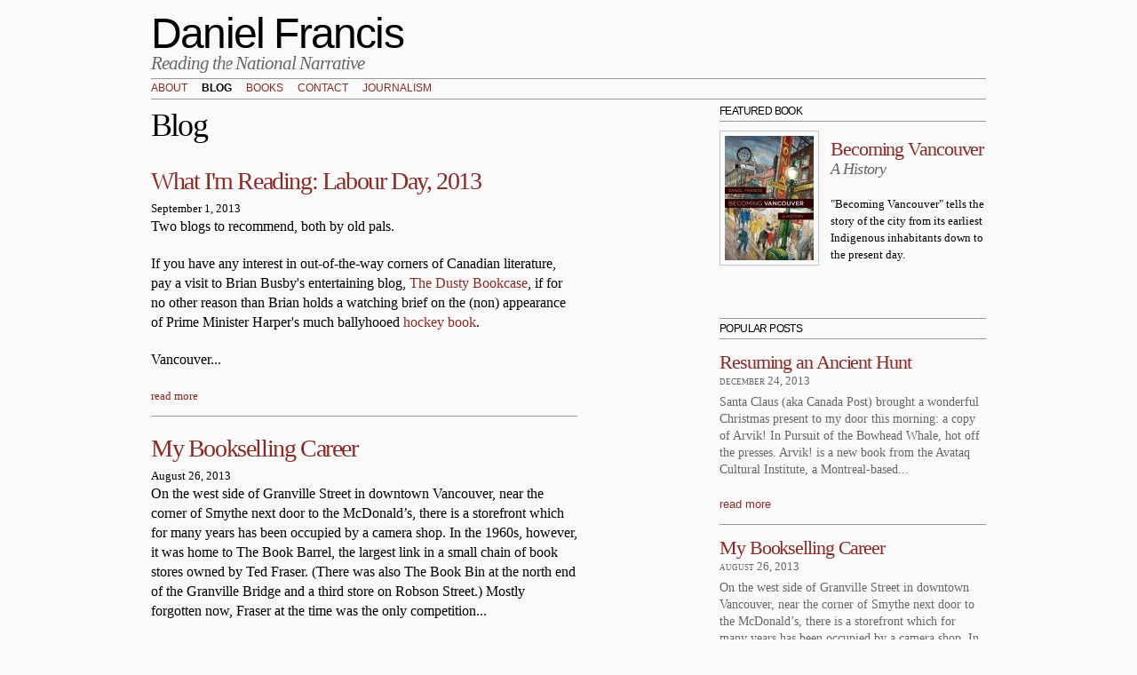

--- FILE ---
content_type: text/html; charset=utf-8
request_url: https://danielfrancis.ca/blog/index.php?page=73
body_size: 6039
content:
<!DOCTYPE html PUBLIC "-//W3C//DTD HTML+RDFa 1.1//EN">
<html lang="en" dir="ltr" version="HTML+RDFa 1.1"
  xmlns:content="http://purl.org/rss/1.0/modules/content/"
  xmlns:dc="http://purl.org/dc/terms/"
  xmlns:foaf="http://xmlns.com/foaf/0.1/"
  xmlns:og="http://ogp.me/ns#"
  xmlns:rdfs="http://www.w3.org/2000/01/rdf-schema#"
  xmlns:sioc="http://rdfs.org/sioc/ns#"
  xmlns:sioct="http://rdfs.org/sioc/types#"
  xmlns:skos="http://www.w3.org/2004/02/skos/core#"
  xmlns:xsd="http://www.w3.org/2001/XMLSchema#">
<head profile="http://www.w3.org/1999/xhtml/vocab">
  <meta http-equiv="Content-Type" content="text/html; charset=utf-8" />
<meta name="Generator" content="Drupal 7 (http://drupal.org)" />
  <title>Blog | Daniel Francis</title>  
  <style type="text/css" media="all">
@import url("https://danielfrancis.ca/modules/system/system.base.css?pm1xtl");
@import url("https://danielfrancis.ca/modules/system/system.menus.css?pm1xtl");
@import url("https://danielfrancis.ca/modules/system/system.messages.css?pm1xtl");
@import url("https://danielfrancis.ca/modules/system/system.theme.css?pm1xtl");
</style>
<style type="text/css" media="all">
@import url("https://danielfrancis.ca/modules/field/theme/field.css?pm1xtl");
@import url("https://danielfrancis.ca/modules/node/node.css?pm1xtl");
@import url("https://danielfrancis.ca/modules/search/search.css?pm1xtl");
@import url("https://danielfrancis.ca/modules/user/user.css?pm1xtl");
@import url("https://danielfrancis.ca/sites/all/modules/views/css/views.css?pm1xtl");
@import url("https://danielfrancis.ca/sites/all/modules/ckeditor/css/ckeditor.css?pm1xtl");
</style>
<style type="text/css" media="all">
@import url("https://danielfrancis.ca/sites/all/modules/ctools/css/ctools.css?pm1xtl");
</style>
<style type="text/css" media="all">
@import url("https://danielfrancis.ca/sites/all/themes/omega/alpha/css/alpha-reset.css?pm1xtl");
@import url("https://danielfrancis.ca/sites/all/themes/omega/alpha/css/alpha-mobile.css?pm1xtl");
@import url("https://danielfrancis.ca/sites/all/themes/omega/alpha/css/alpha-alpha.css?pm1xtl");
@import url("https://danielfrancis.ca/sites/all/themes/omega/omega/css/formalize.css?pm1xtl");
@import url("https://danielfrancis.ca/sites/all/themes/omega/omega/css/omega-text.css?pm1xtl");
@import url("https://danielfrancis.ca/sites/all/themes/omega/omega/css/omega-branding.css?pm1xtl");
@import url("https://danielfrancis.ca/sites/all/themes/omega/omega/css/omega-menu.css?pm1xtl");
@import url("https://danielfrancis.ca/sites/all/themes/omega/omega/css/omega-forms.css?pm1xtl");
@import url("https://danielfrancis.ca/sites/all/themes/omega/omega/css/omega-visuals.css?pm1xtl");
@import url("https://danielfrancis.ca/sites/all/themes/dan/css/global.css?pm1xtl");
</style>
<style type="text/css" media="all">
@import url("https://danielfrancis.ca/sites/all/themes/dan/css/dan-alpha-default.css?pm1xtl");
@import url("https://danielfrancis.ca/sites/all/themes/dan/css/dan-alpha-default-normal.css?pm1xtl");
@import url("https://danielfrancis.ca/sites/all/themes/omega/alpha/css/grid/alpha_default/normal/alpha-default-normal-12.css?pm1xtl");
</style>
  <script type="text/javascript" src="https://danielfrancis.ca/misc/jquery.js?v=1.4.4"></script>
<script type="text/javascript" src="https://danielfrancis.ca/misc/jquery.once.js?v=1.2"></script>
<script type="text/javascript" src="https://danielfrancis.ca/misc/drupal.js?pm1xtl"></script>
<script type="text/javascript" src="https://danielfrancis.ca/sites/all/themes/dan/scripts/style.js?pm1xtl"></script>
<script type="text/javascript" src="https://danielfrancis.ca/sites/all/themes/omega/omega/js/jquery.formalize.js?pm1xtl"></script>
<script type="text/javascript" src="https://danielfrancis.ca/sites/all/themes/omega/omega/js/omega-mediaqueries.js?pm1xtl"></script>
<script type="text/javascript">
<!--//--><![CDATA[//><!--
jQuery.extend(Drupal.settings, {"basePath":"\/","pathPrefix":"","ajaxPageState":{"theme":"dan","theme_token":"59XZXytrxFwNSgXlaADv85H_H9secmJzzcPfU4luUik","js":{"misc\/jquery.js":1,"misc\/jquery.once.js":1,"misc\/drupal.js":1,"sites\/all\/themes\/dan\/scripts\/style.js":1,"sites\/all\/themes\/omega\/omega\/js\/jquery.formalize.js":1,"sites\/all\/themes\/omega\/omega\/js\/omega-mediaqueries.js":1},"css":{"modules\/system\/system.base.css":1,"modules\/system\/system.menus.css":1,"modules\/system\/system.messages.css":1,"modules\/system\/system.theme.css":1,"modules\/field\/theme\/field.css":1,"modules\/node\/node.css":1,"modules\/search\/search.css":1,"modules\/user\/user.css":1,"sites\/all\/modules\/views\/css\/views.css":1,"sites\/all\/modules\/ckeditor\/css\/ckeditor.css":1,"sites\/all\/modules\/ctools\/css\/ctools.css":1,"sites\/all\/themes\/omega\/alpha\/css\/alpha-reset.css":1,"sites\/all\/themes\/omega\/alpha\/css\/alpha-mobile.css":1,"sites\/all\/themes\/omega\/alpha\/css\/alpha-alpha.css":1,"sites\/all\/themes\/omega\/omega\/css\/formalize.css":1,"sites\/all\/themes\/omega\/omega\/css\/omega-text.css":1,"sites\/all\/themes\/omega\/omega\/css\/omega-branding.css":1,"sites\/all\/themes\/omega\/omega\/css\/omega-menu.css":1,"sites\/all\/themes\/omega\/omega\/css\/omega-forms.css":1,"sites\/all\/themes\/omega\/omega\/css\/omega-visuals.css":1,"sites\/all\/themes\/dan\/css\/global.css":1,"normal::sites\/all\/themes\/dan\/css\/dan-alpha-default.css":1,"normal::sites\/all\/themes\/dan\/css\/dan-alpha-default-normal.css":1,"sites\/all\/themes\/omega\/alpha\/css\/grid\/alpha_default\/normal\/alpha-default-normal-12.css":1}},"omega":{"layouts":{"primary":"normal","order":["narrow","normal","wide"],"queries":{"narrow":"all and (min-width: 740px) and (min-device-width: 740px), (max-device-width: 800px) and (min-width: 740px) and (orientation:landscape)","normal":"all and (min-width: 980px) and (min-device-width: 980px), all and (max-device-width: 1024px) and (min-width: 1024px) and (orientation:landscape)","wide":"all and (min-width: 1220px)"}}}});
//--><!]]>
</script>
  <!--[if lt IE 9]><script src="http://html5shiv.googlecode.com/svn/trunk/html5.js"></script><![endif]-->
<script type="text/javascript">
 
  var _gaq = _gaq || [];
  _gaq.push(['_setAccount', 'UA-42632385-1']);
  _gaq.push(['_trackPageview']);
 
  (function() {
    var ga = document.createElement('script'); ga.type = 'text/javascript'; ga.async = true;
    ga.src = ('https:' == document.location.protocol ? 'https://ssl' : 'http://www') + '.google-analytics.com/ga.js';
    var s = document.getElementsByTagName('script')[0]; s.parentNode.insertBefore(ga, s);
  })();
 
</script>
</head>
<div class="overlay"></div>
<body class="html not-front not-logged-in page-blog page-blog-indexphp context-blog">
  <div id="skip-link">
    <a href="#main-content" class="element-invisible element-focusable">Skip to main content</a>
  </div>
  <div class="region region-page-top" id="region-page-top">
  <div class="region-inner region-page-top-inner">
      </div>
</div>  <div class="page clearfix" id="page">
      <header id="section-header" class="section section-header">
  <div id="zone-branding-wrapper" class="zone-wrapper zone-branding-wrapper clearfix">  
  <div id="zone-branding" class="zone zone-branding clearfix container-12">
    <div class="grid-12 region region-branding" id="region-branding">
  <div class="region-inner region-branding-inner">
        <div class="branding-data clearfix">
                        <hgroup class="site-name-slogan">        
                                <h2 class="site-name"><a href="/" title="Home">Daniel Francis</a></h2>
                                        <h6 class="site-slogan">Reading the National Narrative</h6>
              </hgroup>
          </div>
          </div>
</div>  </div>
</div><div id="zone-menu-wrapper" class="zone-wrapper zone-menu-wrapper clearfix">  
  <div id="zone-menu" class="zone zone-menu clearfix container-12">
    <div class="grid-12 region region-menu" id="region-menu">
  <div class="region-inner region-menu-inner">
        <div class="block block-system block-menu block-main-menu block-system-main-menu odd block-without-title" id="block-system-main-menu">
  <div class="block-inner clearfix">
                
    <div class="content clearfix">
      <ul class="menu"><li class="first leaf"><a href="/biography">About</a></li>
<li class="leaf active-trail"><a href="/blog" title="" class="active-trail active">Blog</a></li>
<li class="leaf"><a href="/books" title="">Books</a></li>
<li class="leaf"><a href="/node/16">Contact</a></li>
<li class="last leaf"><a href="/journalism">Journalism</a></li>
</ul>    </div>
  </div>
</div>  </div>
</div>
  </div>
</div></header>    
      <section id="section-content" class="section section-content">
  <div id="zone-content-wrapper" class="zone-wrapper zone-content-wrapper clearfix">  
  <div id="zone-content" class="zone zone-content clearfix container-12">    
        
        <div class="grid-8 region region-content" id="region-content">
  <div class="region-inner region-content-inner">
    <a id="main-content"></a>
                <h1 class="title" id="page-title">Blog</h1>
                        <div class="block block-system block-main block-system-main odd block-without-title" id="block-system-main">
  <div class="block-inner clearfix">
                
    <div class="content clearfix">
      <div class="view view-blog view-id-blog view-display-id-page view-dom-id-96a767fca174707436796af9b39d911f">
        
  
  
      <div class="view-content">
        <div class="views-row views-row-1">
      
  <div class="views-field views-field-title">        <h2 class="field-content"><a href="/blog/what-im-reading-labour-day-2013">What I&#039;m Reading: Labour Day, 2013</a></h2>  </div>  
  <div class="views-field views-field-created">        <span class="field-content">September 1, 2013</span>  </div>  
  <div class="views-field views-field-body">        <div class="field-content"><p>Two blogs to recommend, both by old pals.</p>
<p>If you have any interest in out-of-the-way corners of Canadian literature, pay a visit to Brian Busby's entertaining blog, <a href="http://www.brianbusby.blogspot.ca/">The Dusty Bookcase</a>, if for no other reason than Brian holds a watching brief on the (non) appearance of Prime Minister Harper's much ballyhooed <a href="http://www.brianbusby.blogspot.ca/2013/07/harper-hockey-book-watch-year-ten-day-27.html">hockey book</a>.</p>
<p>Vancouver...</p></div>  </div>  
  <div class="views-field views-field-view-node">        <span class="field-content"><a href="/blog/what-im-reading-labour-day-2013">read more</a></span>  </div>  </div>
  <div class="views-row views-row-2">
      
  <div class="views-field views-field-title">        <h2 class="field-content"><a href="/blog/my-bookselling-career">My Bookselling Career</a></h2>  </div>  
  <div class="views-field views-field-created">        <span class="field-content">August 26, 2013</span>  </div>  
  <div class="views-field views-field-body">        <div class="field-content"><p>On the west side of Granville Street in downtown Vancouver, near the corner of Smythe next door to the McDonald’s, there is a storefront which for many years has been occupied by a camera shop. In the 1960s, however, it was home to The Book Barrel, the largest link in a small chain of book stores owned by Ted Fraser. (There was also The Book Bin at the north end of the Granville Bridge and a third store on Robson Street.) Mostly forgotten now, Fraser at the time was the only competition...</p></div>  </div>  
  <div class="views-field views-field-view-node">        <span class="field-content"><a href="/blog/my-bookselling-career">read more</a></span>  </div>  </div>
  <div class="views-row views-row-3">
      
  <div class="views-field views-field-title">        <h2 class="field-content"><a href="/blog/armchair-canoeing">Armchair Canoeing</a></h2>  </div>  
  <div class="views-field views-field-created">        <span class="field-content">August 20, 2013</span>  </div>  
  <div class="views-field views-field-body">        <div class="field-content"><p>When it comes to canoeing, Canadians can be divided into two groups of people, Johnsonians and Leacockians.</p>
<p>As children, Johnsonians invariably went to summer camp in the woods where they chanted Pauline Johnson's anthem, "The Song My Paddle Sings," around the campfire each night. ("Be strong, O paddle! be brave, canoe!") Later in life they spend their holidays hurtling down one pest-infested waterway after another.</p>
<p>As you may infer, I am a Leacockian. We feel as Stephen...</p></div>  </div>  
  <div class="views-field views-field-view-node">        <span class="field-content"><a href="/blog/armchair-canoeing">read more</a></span>  </div>  </div>
  <div class="views-row views-row-4">
      
  <div class="views-field views-field-title">        <h2 class="field-content"><a href="/blog/historic-sight">Historic Sight</a></h2>  </div>  
  <div class="views-field views-field-created">        <span class="field-content">August 16, 2013</span>  </div>  
  <div class="views-field views-field-body">        <div class="field-content"><p>On a recent visit to Shawnigan Lake on southern Vancouver Island I seized the opportunity to visit the Kinsol Trestle, one of British Columbia's most impressive feats of engineering.</p>
<p><img alt="kinsol2.JPG" src="/sites/default/files/kinsol2.JPG" style="height:180px; width:240px" /></p>
<p>Located just north of Shawnigan, it towers 44.2 metres (145 feet) above the Koksilah River. It is the tallest surviving timber trestle in Canada and the oldest trestle of its kind in the world. Even...</p></div>  </div>  
  <div class="views-field views-field-view-node">        <span class="field-content"><a href="/blog/historic-sight">read more</a></span>  </div>  </div>
  <div class="views-row views-row-5">
      
  <div class="views-field views-field-title">        <h2 class="field-content"><a href="/blog/happy-holiday">Happy Holiday</a></h2>  </div>  
  <div class="views-field views-field-created">        <span class="field-content">August 5, 2013</span>  </div>  
  <div class="views-field views-field-body">        <div class="field-content"><p><img alt="P9150200_0.JPG" src="/sites/default/files/P9150200_0.JPG" style="height:360px; width:480px" /></p>
<p>Today is a national holiday across Canada. Depending on where you live it may be Family Day or Simcoe Day or Natal Day or whatever. What matters is, most of us get a day off work.</p>
<p>In BC the holiday is called, predictably, British Columbia Day and often is used as the occasion for gushing displays of provincial pride. (As humorist Eric Nicol once remarked, BC residents like...</p></div>  </div>  
  <div class="views-field views-field-view-node">        <span class="field-content"><a href="/blog/happy-holiday">read more</a></span>  </div>  </div>
    </div>
  
      <h2 class="element-invisible">Pages</h2><div class="item-list"><ul class="pager clearfix"><li class="pager-first first"><a title="Go to first page" href="/blog/movie-night%3E%3B%20rel%3D%22canonical%22%2C%3C/node/266">« first</a></li><li class="pager-previous"><a title="Go to previous page" href="/blog/movie-night%3E%3B%20rel%3D%22canonical%22%2C%3C/node/266?page=72">‹ previous</a></li><li class="pager-ellipsis">…</li><li class="pager-item"><a title="Go to page 70" href="/blog/movie-night%3E%3B%20rel%3D%22canonical%22%2C%3C/node/266?page=69">70</a></li><li class="pager-item"><a title="Go to page 71" href="/blog/movie-night%3E%3B%20rel%3D%22canonical%22%2C%3C/node/266?page=70">71</a></li><li class="pager-item"><a title="Go to page 72" href="/blog/movie-night%3E%3B%20rel%3D%22canonical%22%2C%3C/node/266?page=71">72</a></li><li class="pager-item"><a title="Go to page 73" href="/blog/movie-night%3E%3B%20rel%3D%22canonical%22%2C%3C/node/266?page=72">73</a></li><li class="pager-current">74</li><li class="pager-item"><a title="Go to page 75" href="/blog/movie-night%3E%3B%20rel%3D%22canonical%22%2C%3C/node/266?page=74">75</a></li><li class="pager-item"><a title="Go to page 76" href="/blog/movie-night%3E%3B%20rel%3D%22canonical%22%2C%3C/node/266?page=75">76</a></li><li class="pager-item"><a title="Go to page 77" href="/blog/movie-night%3E%3B%20rel%3D%22canonical%22%2C%3C/node/266?page=76">77</a></li><li class="pager-item"><a title="Go to page 78" href="/blog/movie-night%3E%3B%20rel%3D%22canonical%22%2C%3C/node/266?page=77">78</a></li><li class="pager-next"><a title="Go to next page" href="/blog/movie-night%3E%3B%20rel%3D%22canonical%22%2C%3C/node/266?page=74">next ›</a></li><li class="pager-last last"><a title="Go to last page" href="/blog/movie-night%3E%3B%20rel%3D%22canonical%22%2C%3C/node/266?page=77">last »</a></li></ul></div>  
  
  
  
  
</div>    </div>
  </div>
</div>      </div>
</div><aside class="grid-4 region region-sidebar-second" id="region-sidebar-second">
  <div class="region-inner region-sidebar-second-inner">
    <section class="block block-views block-books-block-2 block-views-books-block-2 odd" id="block-views-books-block-2">
  <div class="block-inner clearfix">
              <h2 class="block-title">Featured Book</h2>
            
    <div class="content clearfix">
      <div class="view view-books view-id-books view-display-id-block_2 view-dom-id-f644542d2ae12798c7511be61f014942">
        
  
  
      <div class="view-content">
        <div class="views-row views-row-1 views-row-odd views-row-first views-row-last">
      
  <div class="views-field views-field-field-image">        <div class="field-content"><img typeof="foaf:Image" src="https://danielfrancis.ca/sites/default/files/styles/thumbnail/public/Becoming-Vancouver-cover_0.jpg?itok=OQnqLTSg" width="100" height="140" alt="" /></div>  </div>  
  <div class="views-field views-field-title">        <h2 class="field-content"><a href="/books/becoming-vancouver">Becoming Vancouver</a></h2>  </div>  
  <h4 class="views-field views-field-field-sub-title">        <div class="field-content">A History</div>  </h4>  
  <div class="views-field views-field-field-blurb">        <div class="field-content">&quot;Becoming Vancouver&quot; tells the story of the city from its earliest Indigenous inhabitants down to the present day.</div>  </div>  </div>
    </div>
  
  
  
  
  
  
</div>    </div>
  </div>
</section><section class="block block-views block-blog-block-3 block-views-blog-block-3 even" id="block-views-blog-block-3">
  <div class="block-inner clearfix">
              <h2 class="block-title">Popular Posts</h2>
            
    <div class="content clearfix">
      <div class="view view-blog view-id-blog view-display-id-block_3 view-dom-id-a4f16e4674ff9cde98bdd94d3642b751">
        
  
  
      <div class="view-content">
        <div class="views-row views-row-1">
      
  <div class="views-field views-field-title">        <h2 class="field-content"><a href="/blog/resuming-ancient-hunt">Resuming an Ancient Hunt</a></h2>  </div>  
  <div class="views-field views-field-created">        <span class="field-content">December 24, 2013</span>  </div>  
  <div class="views-field views-field-body">        <p class="field-content">

Santa Claus (aka Canada Post) brought a wonderful Christmas present to my door this morning: a copy of Arvik! In Pursuit of the Bowhead Whale, hot off the presses.

Arvik! is a new book from the Avataq Cultural Institute, a Montreal-based...</p>  </div>  
  <div class="views-field views-field-view-node">        <span class="field-content"><a href="/blog/resuming-ancient-hunt">read more</a></span>  </div>  </div>
  <div class="views-row views-row-2">
      
  <div class="views-field views-field-title">        <h2 class="field-content"><a href="/blog/my-bookselling-career">My Bookselling Career</a></h2>  </div>  
  <div class="views-field views-field-created">        <span class="field-content">August 26, 2013</span>  </div>  
  <div class="views-field views-field-body">        <p class="field-content">On the west side of Granville Street in downtown Vancouver, near the corner of Smythe next door to the McDonald’s, there is a storefront which for many years has been occupied by a camera shop. In the 1960s, however, it was home to The Book Barrel, the...</p>  </div>  
  <div class="views-field views-field-view-node">        <span class="field-content"><a href="/blog/my-bookselling-career">read more</a></span>  </div>  </div>
  <div class="views-row views-row-3">
      
  <div class="views-field views-field-title">        <h2 class="field-content"><a href="/blog/my-newest-purchase">My Newest Purchase</a></h2>  </div>  
  <div class="views-field views-field-created">        <span class="field-content">October 25, 2013</span>  </div>  
  <div class="views-field views-field-body">        <p class="field-content">

This is the only purchase I made during my recent trip to Europe. I bought it in Old Town Prague at the official Spartak outlet store which happens to be located on Husova Street directly beneath the hanging sculpture of Sigmund Freud.

The...</p>  </div>  
  <div class="views-field views-field-view-node">        <span class="field-content"><a href="/blog/my-newest-purchase">read more</a></span>  </div>  </div>
    </div>
  
  
  
  
  
  
</div>    </div>
  </div>
</section><section class="block block-views block-blog-block-2 block-views-blog-block-2 odd" id="block-views-blog-block-2">
  <div class="block-inner clearfix">
              <h2 class="block-title">Recent Posts</h2>
            
    <div class="content clearfix">
      <div class="view view-blog view-id-blog view-display-id-block_2 view-dom-id-fc7ee3d5fd7600ed62ee47154f6c2637">
        
  
  
      <div class="view-content">
        <div class="views-row views-row-1">
      
  <div class="views-field views-field-title">        <h2 class="field-content"><a href="/blog/whale-tale">Whale Tale</a></h2>  </div>  
  <div class="views-field views-field-created">        <span class="field-content">January 13, 2026</span>  </div>  
  <div class="views-field views-field-body">        <p class="field-content">When Gil Hewlett and I were writing our history of the orphan orcas Springer and Luna, Operation Orca, I first heard about the capture of the so-called Pedder Bay Five. These were five orcas held in a net pen by the aspiring whale entrepreneur Bob Wright...</p>  </div>  
  <div class="views-field views-field-view-node">        <span class="field-content"><a href="/blog/whale-tale">read more</a></span>  </div>  </div>
  <div class="views-row views-row-2">
      
  <div class="views-field views-field-title">        <h2 class="field-content"><a href="/blog/birth-art-school">Birth of an Art School</a></h2>  </div>  
  <div class="views-field views-field-created">        <span class="field-content">January 7, 2026</span>  </div>  
  <div class="views-field views-field-body">        <p class="field-content">Last year marked the centenary of Emily Carr University of Art and Design. It opened its doors in 1925 as the Vancouver School of Decorative and Applied Arts and immediately became a key force shaping the cultural life of the city.

The British...</p>  </div>  
  <div class="views-field views-field-view-node">        <span class="field-content"><a href="/blog/birth-art-school">read more</a></span>  </div>  </div>
  <div class="views-row views-row-3">
      
  <div class="views-field views-field-title">        <h2 class="field-content"><a href="/blog/changes-vhs">Changes at the VHS</a></h2>  </div>  
  <div class="views-field views-field-created">        <span class="field-content">June 15, 2025</span>  </div>  
  <div class="views-field views-field-body">        <p class="field-content">With the end of the 2024/25 lecture series, Michael Kluckner has retired as president of the Vancouver Historical Society after a decade at the helm.

A unique blend of visual artist and writer (his website is here), Michael shepherded the society...</p>  </div>  
  <div class="views-field views-field-view-node">        <span class="field-content"><a href="/blog/changes-vhs">read more</a></span>  </div>  </div>
    </div>
  
  
  
  
  
  
</div>    </div>
  </div>
</section>  </div>
</aside>  </div>
</div></section>    
  
      <footer id="section-footer" class="section section-footer">
  <div id="zone-footer-wrapper" class="zone-wrapper zone-footer-wrapper clearfix">  
  <div id="zone-footer" class="zone zone-footer clearfix container-12">
    <div class="grid-12 region region-footer-second" id="region-footer-second">
  <div class="region-inner region-footer-second-inner">
    <div class="block block-block block-1 block-block-1 odd block-without-title" id="block-block-1">
  <div class="block-inner clearfix">
                
    <div class="content clearfix">
      <p><a href="/">© Daniel Francis 2013</a> | <a href="http://danielfrancis.ca/blog/rss">Subscribe to Rss</a></p>
    </div>
  </div>
</div>  </div>
</div>  </div>
</div></footer>  </div>  <div class="region region-page-bottom" id="region-page-bottom">
  <div class="region-inner region-page-bottom-inner">
      </div>
</div></body>
</html>
